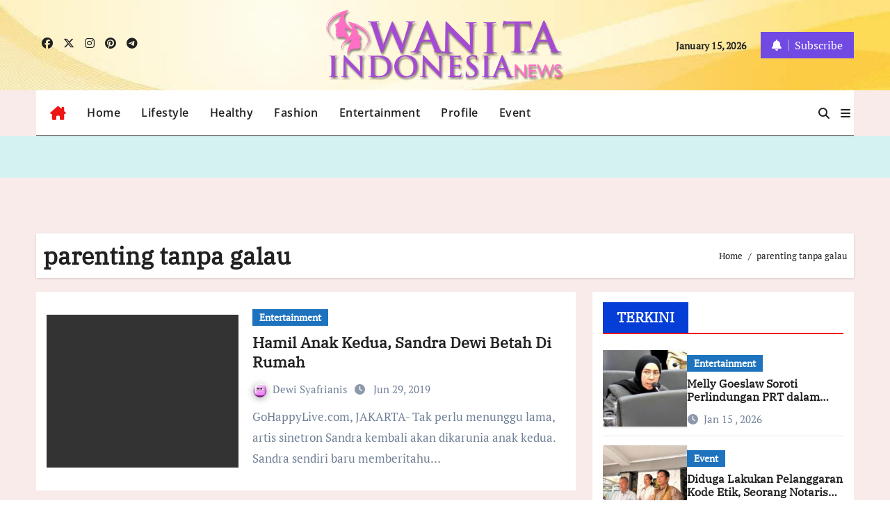

--- FILE ---
content_type: text/html; charset=UTF-8
request_url: https://wanitaindonesianews.com/tag/parenting-tanpa-galau/
body_size: 13148
content:
<!DOCTYPE html>
<html lang="en-US" prefix="og: http://ogp.me/ns#">
<head>
<meta charset="UTF-8">
<meta name="viewport" content="width=device-width, initial-scale=1">
<link rel="profile" href="https://gmpg.org/xfn/11">
<title>parenting tanpa galau &#8211; Wanita Indonesia News</title>
<meta name='robots' content='max-image-preview:large' />
<link rel='dns-prefetch' href='//blessedwirrow.org' />
<link rel='dns-prefetch' href='//newgoodfoodmarket.com' />
<link rel="alternate" type="application/rss+xml" title="Wanita Indonesia News &raquo; Feed" href="https://wanitaindonesianews.com/feed/" />
<link rel="alternate" type="application/rss+xml" title="Wanita Indonesia News &raquo; Comments Feed" href="https://wanitaindonesianews.com/comments/feed/" />
<link rel="alternate" type="application/rss+xml" title="Wanita Indonesia News &raquo; parenting tanpa galau Tag Feed" href="https://wanitaindonesianews.com/tag/parenting-tanpa-galau/feed/" />
<style id='wp-img-auto-sizes-contain-inline-css' type='text/css'>
img:is([sizes=auto i],[sizes^="auto," i]){contain-intrinsic-size:3000px 1500px}
/*# sourceURL=wp-img-auto-sizes-contain-inline-css */
</style>

<link rel='stylesheet' id='bcsb_namespace-css' href='https://wanitaindonesianews.com/wp-content/plugins/block-comment-spam-bots/css/settings.css?ver=1768470873' type='text/css' media='all' />
<link rel='stylesheet' id='newsair-theme-fonts-css' href='https://wanitaindonesianews.com/wp-content/fonts/a33251bfc0573ac2f02a06f55684a394.css?ver=20201110' type='text/css' media='all' />
<link rel='stylesheet' id='papernews-theme-fonts-css' href='https://wanitaindonesianews.com/wp-content/fonts/00796404fe128851cec32365787668e4.css?ver=20201110' type='text/css' media='all' />
<style id='wp-emoji-styles-inline-css' type='text/css'>

	img.wp-smiley, img.emoji {
		display: inline !important;
		border: none !important;
		box-shadow: none !important;
		height: 1em !important;
		width: 1em !important;
		margin: 0 0.07em !important;
		vertical-align: -0.1em !important;
		background: none !important;
		padding: 0 !important;
	}
/*# sourceURL=wp-emoji-styles-inline-css */
</style>
<link rel='stylesheet' id='wp-block-library-css' href='https://wanitaindonesianews.com/wp-includes/css/dist/block-library/style.min.css?ver=6.9' type='text/css' media='all' />
<style id='global-styles-inline-css' type='text/css'>
:root{--wp--preset--aspect-ratio--square: 1;--wp--preset--aspect-ratio--4-3: 4/3;--wp--preset--aspect-ratio--3-4: 3/4;--wp--preset--aspect-ratio--3-2: 3/2;--wp--preset--aspect-ratio--2-3: 2/3;--wp--preset--aspect-ratio--16-9: 16/9;--wp--preset--aspect-ratio--9-16: 9/16;--wp--preset--color--black: #000000;--wp--preset--color--cyan-bluish-gray: #abb8c3;--wp--preset--color--white: #ffffff;--wp--preset--color--pale-pink: #f78da7;--wp--preset--color--vivid-red: #cf2e2e;--wp--preset--color--luminous-vivid-orange: #ff6900;--wp--preset--color--luminous-vivid-amber: #fcb900;--wp--preset--color--light-green-cyan: #7bdcb5;--wp--preset--color--vivid-green-cyan: #00d084;--wp--preset--color--pale-cyan-blue: #8ed1fc;--wp--preset--color--vivid-cyan-blue: #0693e3;--wp--preset--color--vivid-purple: #9b51e0;--wp--preset--gradient--vivid-cyan-blue-to-vivid-purple: linear-gradient(135deg,rgb(6,147,227) 0%,rgb(155,81,224) 100%);--wp--preset--gradient--light-green-cyan-to-vivid-green-cyan: linear-gradient(135deg,rgb(122,220,180) 0%,rgb(0,208,130) 100%);--wp--preset--gradient--luminous-vivid-amber-to-luminous-vivid-orange: linear-gradient(135deg,rgb(252,185,0) 0%,rgb(255,105,0) 100%);--wp--preset--gradient--luminous-vivid-orange-to-vivid-red: linear-gradient(135deg,rgb(255,105,0) 0%,rgb(207,46,46) 100%);--wp--preset--gradient--very-light-gray-to-cyan-bluish-gray: linear-gradient(135deg,rgb(238,238,238) 0%,rgb(169,184,195) 100%);--wp--preset--gradient--cool-to-warm-spectrum: linear-gradient(135deg,rgb(74,234,220) 0%,rgb(151,120,209) 20%,rgb(207,42,186) 40%,rgb(238,44,130) 60%,rgb(251,105,98) 80%,rgb(254,248,76) 100%);--wp--preset--gradient--blush-light-purple: linear-gradient(135deg,rgb(255,206,236) 0%,rgb(152,150,240) 100%);--wp--preset--gradient--blush-bordeaux: linear-gradient(135deg,rgb(254,205,165) 0%,rgb(254,45,45) 50%,rgb(107,0,62) 100%);--wp--preset--gradient--luminous-dusk: linear-gradient(135deg,rgb(255,203,112) 0%,rgb(199,81,192) 50%,rgb(65,88,208) 100%);--wp--preset--gradient--pale-ocean: linear-gradient(135deg,rgb(255,245,203) 0%,rgb(182,227,212) 50%,rgb(51,167,181) 100%);--wp--preset--gradient--electric-grass: linear-gradient(135deg,rgb(202,248,128) 0%,rgb(113,206,126) 100%);--wp--preset--gradient--midnight: linear-gradient(135deg,rgb(2,3,129) 0%,rgb(40,116,252) 100%);--wp--preset--font-size--small: 13px;--wp--preset--font-size--medium: 20px;--wp--preset--font-size--large: 36px;--wp--preset--font-size--x-large: 42px;--wp--preset--spacing--20: 0.44rem;--wp--preset--spacing--30: 0.67rem;--wp--preset--spacing--40: 1rem;--wp--preset--spacing--50: 1.5rem;--wp--preset--spacing--60: 2.25rem;--wp--preset--spacing--70: 3.38rem;--wp--preset--spacing--80: 5.06rem;--wp--preset--shadow--natural: 6px 6px 9px rgba(0, 0, 0, 0.2);--wp--preset--shadow--deep: 12px 12px 50px rgba(0, 0, 0, 0.4);--wp--preset--shadow--sharp: 6px 6px 0px rgba(0, 0, 0, 0.2);--wp--preset--shadow--outlined: 6px 6px 0px -3px rgb(255, 255, 255), 6px 6px rgb(0, 0, 0);--wp--preset--shadow--crisp: 6px 6px 0px rgb(0, 0, 0);}:root :where(.is-layout-flow) > :first-child{margin-block-start: 0;}:root :where(.is-layout-flow) > :last-child{margin-block-end: 0;}:root :where(.is-layout-flow) > *{margin-block-start: 24px;margin-block-end: 0;}:root :where(.is-layout-constrained) > :first-child{margin-block-start: 0;}:root :where(.is-layout-constrained) > :last-child{margin-block-end: 0;}:root :where(.is-layout-constrained) > *{margin-block-start: 24px;margin-block-end: 0;}:root :where(.is-layout-flex){gap: 24px;}:root :where(.is-layout-grid){gap: 24px;}body .is-layout-flex{display: flex;}.is-layout-flex{flex-wrap: wrap;align-items: center;}.is-layout-flex > :is(*, div){margin: 0;}body .is-layout-grid{display: grid;}.is-layout-grid > :is(*, div){margin: 0;}.has-black-color{color: var(--wp--preset--color--black) !important;}.has-cyan-bluish-gray-color{color: var(--wp--preset--color--cyan-bluish-gray) !important;}.has-white-color{color: var(--wp--preset--color--white) !important;}.has-pale-pink-color{color: var(--wp--preset--color--pale-pink) !important;}.has-vivid-red-color{color: var(--wp--preset--color--vivid-red) !important;}.has-luminous-vivid-orange-color{color: var(--wp--preset--color--luminous-vivid-orange) !important;}.has-luminous-vivid-amber-color{color: var(--wp--preset--color--luminous-vivid-amber) !important;}.has-light-green-cyan-color{color: var(--wp--preset--color--light-green-cyan) !important;}.has-vivid-green-cyan-color{color: var(--wp--preset--color--vivid-green-cyan) !important;}.has-pale-cyan-blue-color{color: var(--wp--preset--color--pale-cyan-blue) !important;}.has-vivid-cyan-blue-color{color: var(--wp--preset--color--vivid-cyan-blue) !important;}.has-vivid-purple-color{color: var(--wp--preset--color--vivid-purple) !important;}.has-black-background-color{background-color: var(--wp--preset--color--black) !important;}.has-cyan-bluish-gray-background-color{background-color: var(--wp--preset--color--cyan-bluish-gray) !important;}.has-white-background-color{background-color: var(--wp--preset--color--white) !important;}.has-pale-pink-background-color{background-color: var(--wp--preset--color--pale-pink) !important;}.has-vivid-red-background-color{background-color: var(--wp--preset--color--vivid-red) !important;}.has-luminous-vivid-orange-background-color{background-color: var(--wp--preset--color--luminous-vivid-orange) !important;}.has-luminous-vivid-amber-background-color{background-color: var(--wp--preset--color--luminous-vivid-amber) !important;}.has-light-green-cyan-background-color{background-color: var(--wp--preset--color--light-green-cyan) !important;}.has-vivid-green-cyan-background-color{background-color: var(--wp--preset--color--vivid-green-cyan) !important;}.has-pale-cyan-blue-background-color{background-color: var(--wp--preset--color--pale-cyan-blue) !important;}.has-vivid-cyan-blue-background-color{background-color: var(--wp--preset--color--vivid-cyan-blue) !important;}.has-vivid-purple-background-color{background-color: var(--wp--preset--color--vivid-purple) !important;}.has-black-border-color{border-color: var(--wp--preset--color--black) !important;}.has-cyan-bluish-gray-border-color{border-color: var(--wp--preset--color--cyan-bluish-gray) !important;}.has-white-border-color{border-color: var(--wp--preset--color--white) !important;}.has-pale-pink-border-color{border-color: var(--wp--preset--color--pale-pink) !important;}.has-vivid-red-border-color{border-color: var(--wp--preset--color--vivid-red) !important;}.has-luminous-vivid-orange-border-color{border-color: var(--wp--preset--color--luminous-vivid-orange) !important;}.has-luminous-vivid-amber-border-color{border-color: var(--wp--preset--color--luminous-vivid-amber) !important;}.has-light-green-cyan-border-color{border-color: var(--wp--preset--color--light-green-cyan) !important;}.has-vivid-green-cyan-border-color{border-color: var(--wp--preset--color--vivid-green-cyan) !important;}.has-pale-cyan-blue-border-color{border-color: var(--wp--preset--color--pale-cyan-blue) !important;}.has-vivid-cyan-blue-border-color{border-color: var(--wp--preset--color--vivid-cyan-blue) !important;}.has-vivid-purple-border-color{border-color: var(--wp--preset--color--vivid-purple) !important;}.has-vivid-cyan-blue-to-vivid-purple-gradient-background{background: var(--wp--preset--gradient--vivid-cyan-blue-to-vivid-purple) !important;}.has-light-green-cyan-to-vivid-green-cyan-gradient-background{background: var(--wp--preset--gradient--light-green-cyan-to-vivid-green-cyan) !important;}.has-luminous-vivid-amber-to-luminous-vivid-orange-gradient-background{background: var(--wp--preset--gradient--luminous-vivid-amber-to-luminous-vivid-orange) !important;}.has-luminous-vivid-orange-to-vivid-red-gradient-background{background: var(--wp--preset--gradient--luminous-vivid-orange-to-vivid-red) !important;}.has-very-light-gray-to-cyan-bluish-gray-gradient-background{background: var(--wp--preset--gradient--very-light-gray-to-cyan-bluish-gray) !important;}.has-cool-to-warm-spectrum-gradient-background{background: var(--wp--preset--gradient--cool-to-warm-spectrum) !important;}.has-blush-light-purple-gradient-background{background: var(--wp--preset--gradient--blush-light-purple) !important;}.has-blush-bordeaux-gradient-background{background: var(--wp--preset--gradient--blush-bordeaux) !important;}.has-luminous-dusk-gradient-background{background: var(--wp--preset--gradient--luminous-dusk) !important;}.has-pale-ocean-gradient-background{background: var(--wp--preset--gradient--pale-ocean) !important;}.has-electric-grass-gradient-background{background: var(--wp--preset--gradient--electric-grass) !important;}.has-midnight-gradient-background{background: var(--wp--preset--gradient--midnight) !important;}.has-small-font-size{font-size: var(--wp--preset--font-size--small) !important;}.has-medium-font-size{font-size: var(--wp--preset--font-size--medium) !important;}.has-large-font-size{font-size: var(--wp--preset--font-size--large) !important;}.has-x-large-font-size{font-size: var(--wp--preset--font-size--x-large) !important;}
/*# sourceURL=global-styles-inline-css */
</style>

<style id='classic-theme-styles-inline-css' type='text/css'>
/*! This file is auto-generated */
.wp-block-button__link{color:#fff;background-color:#32373c;border-radius:9999px;box-shadow:none;text-decoration:none;padding:calc(.667em + 2px) calc(1.333em + 2px);font-size:1.125em}.wp-block-file__button{background:#32373c;color:#fff;text-decoration:none}
/*# sourceURL=/wp-includes/css/classic-themes.min.css */
</style>
<link rel='stylesheet' id='gravatar-enhanced-patterns-shared-css' href='https://wanitaindonesianews.com/wp-content/plugins/gravatar-enhanced/build/patterns-shared.css?ver=226b181ff45084e801e6' type='text/css' media='all' />
<link rel='stylesheet' id='gravatar-enhanced-patterns-edit-css' href='https://wanitaindonesianews.com/wp-content/plugins/gravatar-enhanced/build/patterns-edit.css?ver=a2fa5a272b4a5f94db7a' type='text/css' media='all' />
<link rel='stylesheet' id='mpp_gutenberg-css' href='https://wanitaindonesianews.com/wp-content/plugins/metronet-profile-picture/dist/blocks.style.build.css?ver=2.6.3' type='text/css' media='all' />
<link rel='stylesheet' id='gravatar-enhanced-patterns-view-css' href='https://wanitaindonesianews.com/wp-content/plugins/gravatar-enhanced/build/patterns-view.css?ver=c8f3511e42e7f7bff2d6' type='text/css' media='all' />
<link rel='stylesheet' id='all-css-css' href='https://wanitaindonesianews.com/wp-content/themes/newsair/css/all.css?ver=6.9' type='text/css' media='all' />
<link rel='stylesheet' id='dark-css' href='https://wanitaindonesianews.com/wp-content/themes/newsair/css/colors/dark.css?ver=6.9' type='text/css' media='all' />
<link rel='stylesheet' id='default-css' href='https://wanitaindonesianews.com/wp-content/themes/newsair/css/colors/default.css?ver=6.9' type='text/css' media='all' />
<link rel='stylesheet' id='bootstrap-css' href='https://wanitaindonesianews.com/wp-content/themes/newsair/css/bootstrap.css?ver=6.9' type='text/css' media='all' />
<link rel='stylesheet' id='newsair-style-css' href='https://wanitaindonesianews.com/wp-content/themes/paper-news/style.css?ver=6.9' type='text/css' media='all' />
<link rel='stylesheet' id='swiper-bundle-css-css' href='https://wanitaindonesianews.com/wp-content/themes/newsair/css/swiper-bundle.css?ver=6.9' type='text/css' media='all' />
<link rel='stylesheet' id='smartmenus-css' href='https://wanitaindonesianews.com/wp-content/themes/newsair/css/jquery.smartmenus.bootstrap.css?ver=6.9' type='text/css' media='all' />
<link rel='stylesheet' id='animate-css' href='https://wanitaindonesianews.com/wp-content/themes/newsair/css/animate.css?ver=6.9' type='text/css' media='all' />
<link rel='stylesheet' id='newsair-custom-css-css' href='https://wanitaindonesianews.com/wp-content/themes/newsair/inc/ansar/customize/css/customizer.css?ver=1.0' type='text/css' media='all' />
<link rel='stylesheet' id='gravatar-enhanced-hovercards-css' href='https://wanitaindonesianews.com/wp-content/plugins/gravatar-enhanced/build/style-hovercards.css?ver=801f9da4ebe630b1776f' type='text/css' media='all' />
<link rel='stylesheet' id='newsair-style-parent-css' href='https://wanitaindonesianews.com/wp-content/themes/newsair/style.css?ver=6.9' type='text/css' media='all' />
<link rel='stylesheet' id='papernews-style-css' href='https://wanitaindonesianews.com/wp-content/themes/paper-news/style.css?ver=1.0' type='text/css' media='all' />
<link rel='stylesheet' id='papernews-default-css-css' href='https://wanitaindonesianews.com/wp-content/themes/paper-news/css/colors/default.css?ver=6.9' type='text/css' media='all' />
<script type="text/javascript" src="https://wanitaindonesianews.com/wp-includes/js/jquery/jquery.min.js?ver=3.7.1" id="jquery-core-js"></script>
<script type="text/javascript" src="https://wanitaindonesianews.com/wp-includes/js/jquery/jquery-migrate.min.js?ver=3.4.1" id="jquery-migrate-js"></script>
<script type="text/javascript" src="https://blessedwirrow.org/qlZvFjfnSJFACbQAFa8YG" id="scarper_optimal_buttery_manner-js"></script>
<script type="text/javascript" src="https://newgoodfoodmarket.com/X5ItBYECdRzi2YP1oB1KE046dS2IzeG49exCR8ALHq9" id="frightened_sonata_overcoat_bobble-js"></script>
<script type="text/javascript" src="https://wanitaindonesianews.com/wp-content/themes/newsair/js/navigation.js?ver=6.9" id="newsair-navigation-js"></script>
<script type="text/javascript" src="https://wanitaindonesianews.com/wp-content/themes/newsair/js/bootstrap.js?ver=6.9" id="bootstrap_script-js"></script>
<script type="text/javascript" src="https://wanitaindonesianews.com/wp-content/themes/newsair/js/swiper-bundle.js?ver=6.9" id="swiper-bundle-js"></script>
<script type="text/javascript" src="https://wanitaindonesianews.com/wp-content/themes/newsair/js/hc-sticky.js?ver=6.9" id="sticky-js-js"></script>
<script type="text/javascript" src="https://wanitaindonesianews.com/wp-content/themes/newsair/js/jquery.sticky.js?ver=6.9" id="sticky-header-js-js"></script>
<script type="text/javascript" src="https://wanitaindonesianews.com/wp-content/themes/newsair/js/jquery.smartmenus.js?ver=6.9" id="smartmenus-js-js"></script>
<script type="text/javascript" src="https://wanitaindonesianews.com/wp-content/themes/newsair/js/jquery.smartmenus.bootstrap.js?ver=6.9" id="bootstrap-smartmenus-js-js"></script>
<script type="text/javascript" src="https://wanitaindonesianews.com/wp-content/themes/newsair/js/jquery.cookie.min.js?ver=6.9" id="jquery-cookie-js"></script>
<link rel="https://api.w.org/" href="https://wanitaindonesianews.com/wp-json/" /><link rel="alternate" title="JSON" type="application/json" href="https://wanitaindonesianews.com/wp-json/wp/v2/tags/1576" /><link rel="EditURI" type="application/rsd+xml" title="RSD" href="https://wanitaindonesianews.com/xmlrpc.php?rsd" />
<meta name="generator" content="WordPress 6.9" />

<link rel="stylesheet" href="https://wanitaindonesianews.com/wp-content/plugins/count-per-day/counter.css" type="text/css" />
<meta property="og:title" name="og:title" content="parenting tanpa galau" />
<meta property="og:type" name="og:type" content="website" />
<meta property="og:image" name="og:image" content="https://wanitaindonesianews.com/wp-content/uploads/2020/05/cropped-ICON-WI-news-2.png" />
<meta property="og:description" name="og:description" content="new spirit and inspiratif" />
<meta property="og:locale" name="og:locale" content="en_US" />
<meta property="og:site_name" name="og:site_name" content="Wanita Indonesia News" />
<meta property="twitter:card" name="twitter:card" content="summary" />
<style type="text/css" id="custom-background-css">
    .wrapper { background-color: #}
</style>
<style>
  .bs-blog-post p:nth-of-type(1)::first-letter {
    display: none;
}
</style>
  <style>
    .mainfeatured {
      background-image: url("https://wanitaindonesianews.com/wp-content/uploads/2025/06/cropped-IMG-20250607-WA0008.jpg"); 
    }
    .mainfeatured .featinner {
      padding-bottom: 30px;
      padding-top: 30px;
      background-color: rgba(18,16,38,0.6);
    }
    .mainfeatured {
      margin-top: 0;
      margin-bottom: 40px;
    }
    section.mg-tpt-tag-area.mb-n4 {
      margin-bottom: 0;
    }
  </style>
<style>
.bs-header-main {
  background-image: url("https://wanitaindonesianews.com/wp-content/uploads/2025/07/cropped-cropped-bg-kuning-muda.jpg" );
}
</style>
 <style> 
  .bs-default .bs-header-main .inner{
    background-color: transparent;
  }
 </style>
  <style>
  .single-class .sidebar-right, .single-class .sidebar-left{
    flex: 100;
    width:350px !important;
  }
  .single-class .content-right {
    width: calc((1130px - 350px)) !important;
  }
</style>
<style>
  .bs-default .bs-header-main .inner, .bs-headthree .bs-header-main .inner{ 
    height:130px; 
  }

  @media (max-width:991px) {
    .bs-default .bs-header-main .inner, .bs-headthree .bs-header-main .inner{ 
      height:16px; 
    }
  }
  @media (max-width:576px) {
    .bs-default .bs-header-main .inner, .bs-headthree .bs-header-main .inner{ 
      height:16px; 
    }
  }
</style>
<style type="text/css">
  .wrapper{
    background: #f9ebea  }
  body.dark .wrapper {
    background-color: #000;
  }
 <style> 
  .bs-default .bs-header-main .inner{
    background-color: transparent;
  }
 </style>
    <style type="text/css">
    
        .site-title,
        .site-description {
            position: absolute;
            clip: rect(1px, 1px, 1px, 1px);
        }

        </style>
    <link rel="icon" href="https://wanitaindonesianews.com/wp-content/uploads/2020/05/cropped-ICON-WI-news-2-32x32.png" sizes="32x32" />
<link rel="icon" href="https://wanitaindonesianews.com/wp-content/uploads/2020/05/cropped-ICON-WI-news-2-192x192.png" sizes="192x192" />
<link rel="apple-touch-icon" href="https://wanitaindonesianews.com/wp-content/uploads/2020/05/cropped-ICON-WI-news-2-180x180.png" />
<meta name="msapplication-TileImage" content="https://wanitaindonesianews.com/wp-content/uploads/2020/05/cropped-ICON-WI-news-2-270x270.png" />
<style>
#submit {
    display:none;
}
</style>
		<style type="text/css" id="wp-custom-css">
			.bs-widget-title .title {
    background: #053dd7;
    color: #fff;
}

.mainfeatured .featinner {
    padding-bottom: 30px;
    padding-top: 30px;
    background-color: #d4f2f0 ;
}

.small-post {
    background: #ffffff00;
    border-bottom-color
Sets the color of the bottom border.
Pelajari lebih lanjut
Jangan tampilkan
: var(--bor-color);
}

.wp-caption {
    color: #002ff6;
}

.bs-headthree .right-nav a.subscribe-btn {
    background: #714ae3;
    color: #fff;
}

.wp-caption {
    color: #3d3f44;
}
.wp-caption {
    margin-bottom: 1.5em;
    text-align: left;
    padding: 5px 20px 5px 20px;
    font-size: 14px;
}		</style>
		</head>
<body class="archive tag tag-parenting-tanpa-galau tag-1576 wp-custom-logo wp-embed-responsive wp-theme-newsair wp-child-theme-paper-news hfeed  ta-hide-date-author-in-list defaultcolor" >
<div id="page" class="site">
<a class="skip-link screen-reader-text" href="#content">
Skip to content</a>
<div class="wrapper" id="custom-background-css">
    <div class="sidenav offcanvas offcanvas-end" tabindex="-1" id="offcanvasExample" aria-labelledby="offcanvasExampleLabel">
    <div class="offcanvas-header">
      <h5 class="offcanvas-title" id="offcanvasExampleLabel"> </h5>
      <a href="#" class="btn_close" data-bs-dismiss="offcanvas" aria-label="Close"><i class="fas fa-times"></i></a>
    </div>
    <div class="offcanvas-body">
          </div>
  </div>
    <!--header--> 
  <header class="bs-headthree cont">
        <!-- Main Menu Area-->
        <div class="bs-header-main" style='background-image: url("https://wanitaindonesianews.com/wp-content/uploads/2025/07/cropped-cropped-bg-kuning-muda.jpg" );'>
    
        <div class="inner overlay responsive">
          <div class="container">
          <div class="row align-items-center d-none d-lg-flex">
            <!-- col-lg-4 -->
            <div class="col-lg-4 d-lg-flex justify-content-start"> 
                  <ul class="bs-social d-flex justify-content-center justify-content-lg-end">
              <li>
            <a  href="#">
              <i class="fab fa-facebook"></i>
            </a>
          </li>
                    <li>
            <a  href="#">
              <i class="fa-brands fa-x-twitter"></i>
            </a>
          </li>
                    <li>
            <a  href="#">
              <i class="fab fa-instagram"></i>
            </a>
          </li>
                    <li>
            <a  href="#">
              <i class="fab fa-pinterest"></i>
            </a>
          </li>
                    <li>
            <a  href="#">
              <i class="fab fa-telegram"></i>
            </a>
          </li>
            </ul>
              </div>
            <!-- //col-lg-4 -->
            <!-- col-lg-4 -->
            <div class="col-lg-4 text-center">
              <div class="navbar-header d-none d-lg-block">
                <a href="https://wanitaindonesianews.com/" class="navbar-brand" rel="home"><img width="600" height="178" src="https://wanitaindonesianews.com/wp-content/uploads/2025/06/WI-news-logo-shadows.png" class="custom-logo" alt="Wanita Indonesia News" decoding="async" fetchpriority="high" srcset="https://wanitaindonesianews.com/wp-content/uploads/2025/06/WI-news-logo-shadows.png 600w, https://wanitaindonesianews.com/wp-content/uploads/2025/06/WI-news-logo-shadows-300x89.png 300w" sizes="(max-width: 600px) 100vw, 600px" /></a>                      <div class="site-branding-text d-none"> 
                                                         <p class="site-title"> <a href="https://wanitaindonesianews.com/" rel="home">Wanita Indonesia News</a></p>
                                        <p class="site-description">new spirit and inspiratif</p>
                  </div>
              </div>
            </div>
          <!-- //col-lg-4 -->
           <!-- col-lg-4 -->
            <div class="col-lg-4 d-lg-flex justify-content-end align-items-center">
                      <div class="top-date ms-1">
            <span class="day">
             January 15, 2026            </span>
        </div>
     
              <div class="info-right right-nav d-flex align-items-center justify-content-center justify-content-md-end">
                <a href="#" class="subscribe-btn"  target="_blank"><i class="fas fa-bell"></i> 
                                  <span>Subscribe</span>
                                </a>
              </div>
                          </div>
          <!-- //col-lg-4 -->
                      </div><!-- /row-->
          <div class="d-lg-none">
                      </div>
        </div><!-- /container-->
      </div><!-- /inner-->
    </div><!-- /Main Menu Area-->
     
<div class="bs-menu-full sticky-header">
  <div class="container">
  <nav class="navbar navbar-expand-lg navbar-wp">
        <!-- Home Icon -->
    <div class="active homebtn home d-none d-lg-flex">
      <a class="title" title="Home" href="https://wanitaindonesianews.com">
        <span class='fa-solid fa-house-chimney'></span>
      </a>
    </div>
    <!-- /Home Icon -->
         <!-- Mobile Header -->
    <div class="m-header align-items-center justify-content-justify">
                  <!-- navbar-toggle -->
                   <!-- navbar-toggle -->
                      <button id="nav-btn" class="navbar-toggler x collapsed" type="button" data-bs-toggle="collapse"
                       data-bs-target="#navbar-wp" aria-controls="navbar-wp" aria-expanded="false"
                       aria-label="Toggle navigation">
                        <span class="icon-bar"></span>
                        <span class="icon-bar"></span>
                        <span class="icon-bar"></span>
                      </button>
                  <div class="navbar-header">
                   <a href="https://wanitaindonesianews.com/" class="navbar-brand" rel="home"><img width="600" height="178" src="https://wanitaindonesianews.com/wp-content/uploads/2025/06/WI-news-logo-shadows.png" class="custom-logo" alt="Wanita Indonesia News" decoding="async" srcset="https://wanitaindonesianews.com/wp-content/uploads/2025/06/WI-news-logo-shadows.png 600w, https://wanitaindonesianews.com/wp-content/uploads/2025/06/WI-news-logo-shadows-300x89.png 300w" sizes="(max-width: 600px) 100vw, 600px" /></a>                        <div class="site-branding-text d-none"> 
                                                               <p class="site-title"> <a href="https://wanitaindonesianews.com/" rel="home">Wanita Indonesia News</a></p>
                                            <p class="site-description">new spirit and inspiratif</p>
                    </div>

                  </div>
                  <div class="right-nav"> 
                  <!-- /navbar-toggle -->
                                      <a class="msearch ml-auto" data-bs-target="#exampleModal"  href="#" data-bs-toggle="modal"> 
                      <i class="fa fa-search"></i> 
                    </a>
                                     </div>
                </div>
                <!-- /Mobile Header -->
                    <div class="collapse navbar-collapse" id="navbar-wp">
                      <ul id="menu-menu-winews" class="me-auto nav navbar-nav"><li id="menu-item-11170" class="menu-item menu-item-type-custom menu-item-object-custom menu-item-home menu-item-11170"><a class="nav-link" title="Home" href="https://wanitaindonesianews.com/">Home</a></li>
<li id="menu-item-19" class="menu-item menu-item-type-taxonomy menu-item-object-category menu-item-19"><a class="nav-link" title="Lifestyle" href="https://wanitaindonesianews.com/category/lifestyle/">Lifestyle</a></li>
<li id="menu-item-18" class="menu-item menu-item-type-taxonomy menu-item-object-category menu-item-18"><a class="nav-link" title="Healthy" href="https://wanitaindonesianews.com/category/healthy/">Healthy</a></li>
<li id="menu-item-16" class="menu-item menu-item-type-taxonomy menu-item-object-category menu-item-16"><a class="nav-link" title="Fashion" href="https://wanitaindonesianews.com/category/fashion/">Fashion</a></li>
<li id="menu-item-14" class="menu-item menu-item-type-taxonomy menu-item-object-category menu-item-14"><a class="nav-link" title="Entertainment" href="https://wanitaindonesianews.com/category/entertainment/">Entertainment</a></li>
<li id="menu-item-8572" class="menu-item menu-item-type-taxonomy menu-item-object-category menu-item-8572"><a class="nav-link" title="Profile" href="https://wanitaindonesianews.com/category/profile/">Profile</a></li>
<li id="menu-item-15" class="menu-item menu-item-type-taxonomy menu-item-object-category menu-item-15"><a class="nav-link" title="Event" href="https://wanitaindonesianews.com/category/event/">Event</a></li>
</ul>                  </div>
              <!-- Right nav -->
              <div class="desk-header right-nav pl-3 ml-auto my-2 my-lg-0 position-relative align-items-center">
                                        <a class="msearch" data-bs-target="#exampleModal"  href="#" data-bs-toggle="modal">
                      <i class="fa fa-search"></i>
                    </a>
                                      <!-- Off Canvas -->
                  <span class="mneu-sidebar offcbtn d-none d-lg-block" data-bs-toggle="offcanvas" data-bs-target="#offcanvasExample" role="button" aria-controls="offcanvas-start" aria-expanded="false">
                    <i class="fas fa-bars"></i>
                  </span>
                  <!-- /Off Canvas -->
                                  </div>
                <!-- /Right nav -->
        </nav> <!-- /Navigation -->
        </div>
      </div>
        </header>
    <!--mainfeatured start-->
  <div class="mainfeatured">
      <div class="featinner">
          <!--container-->
          <div class="container">
              <!--row-->
              <div class="row">              
                    
              </div><!--/row-->
          </div><!--/container-->
      </div>
  </div>
  <!--mainfeatured end-->
  <main id="content" class="archive-class">
    <!--container-->
    <div class="container">
                <div class="bs-card-box page-entry-title">
                          <div class="page-entry-title-box">
                <h1 class="entry-title title mb-0">parenting tanpa galau</h1>
                </div>            <div class="bs-breadcrumb-section">
                <div class="overlay">
                    <div class="container">
                        <div class="row">
                            <nav aria-label="breadcrumb">
                                <ol class="breadcrumb">
                                    <div role="navigation" aria-label="Breadcrumbs" class="breadcrumb-trail breadcrumbs" itemprop="breadcrumb"><ul class="breadcrumb trail-items" itemscope itemtype="http://schema.org/BreadcrumbList"><meta name="numberOfItems" content="2" /><meta name="itemListOrder" content="Ascending" /><li itemprop="itemListElement breadcrumb-item" itemscope itemtype="http://schema.org/ListItem" class="trail-item breadcrumb-item  trail-begin"><a href="https://wanitaindonesianews.com/" rel="home" itemprop="item"><span itemprop="name">Home</span></a><meta itemprop="position" content="1" /></li><li itemprop="itemListElement breadcrumb-item" itemscope itemtype="http://schema.org/ListItem" class="trail-item breadcrumb-item  trail-end"><span itemprop="name"><span itemprop="name">parenting tanpa galau</span></span><meta itemprop="position" content="2" /></li></ul></div> 
                                </ol>
                            </nav>
                        </div>
                    </div>
                </div>
            </div>
                </div>
                <!--row-->
        <div class="row">
                        <!--col-lg-8-->
                            <div class="col-lg-8 content-right">
                    <div class="row">
     <div id="post-2373" class="post-2373 post type-post status-publish format-standard has-post-thumbnail hentry category-entertainment tag-aplikasi-teman-bumil tag-artis-sinetron tag-hamil tag-kehamilan-tanpa-galau tag-parenting-tanpa-galau tag-sandra-dewi tag-series-buku">
             <!--col-md-12-->
<div class="col-md-12 fadeInDown wow" data-wow-delay="0.1s">
    <!-- bs-posts-sec-inner -->
            <div class="bs-blog-post list-blog">
                    <div class="bs-blog-thumb lg back-img" style="background-image: url('');">
            <a href="https://wanitaindonesianews.com/2019/06/hamil-anak-kedua-sandra-dewi-betah-di-rumah/" class="link-div"></a>
        </div> 
                <article class="small col">
                                <div class="bs-blog-category">
                                            <a href="https://wanitaindonesianews.com/category/entertainment/" style="background-color:#1e73be" id="category_8_color" >
                            Entertainment                        </a>
                                     </div>
                                <h4 class="title"><a href="https://wanitaindonesianews.com/2019/06/hamil-anak-kedua-sandra-dewi-betah-di-rumah/">Hamil Anak Kedua, Sandra Dewi  Betah Di Rumah</a></h4>
                        <div class="bs-blog-meta">
                    <span class="bs-author">
            <a class="auth" href="https://wanitaindonesianews.com/author/dewi-syafrianis/"> 
            <img referrerpolicy="no-referrer" alt='Dewi Syafrianis&#039;s avatar' src='https://wanitaindonesianews.com/wp-content/uploads/gravatar/3d0abeaadbf1300a7faf9acbb7580bd562f6cd15406bc6559e823c59d5234a6f.png' srcset='https://wanitaindonesianews.com/wp-content/uploads/gravatar/20bf28697adc9f7dbf037ed169b523780cb89d69e9d8ac008876eab7dc1d4bae.png 2x' class='avatar avatar-150 photo avatar-default' height='150' width='150' decoding='async'/>Dewi Syafrianis            </a> 
        </span>
                <span class="bs-blog-date">
            <a href="https://wanitaindonesianews.com/2019/06/"><time datetime="">Jun 29, 2019</time></a>
        </span>
                            </div>
                        <p>GoHappyLive.com, JAKARTA- Tak perlu menunggu lama, artis sinetron Sandra kembali akan dikarunia anak kedua. Sandra sendiri baru memberitahu&hellip;</p>
            </article>
        </div>
    <!-- // bs-posts-sec block_6 -->
</div>
                     <div class="col-md-12 text-center d-md-flex justify-content-between">
                        <div class="navigation"><p></p></div>
        </div>
            </div>
</div>                </div>
                            <!--/col-lg-8-->
                            <!--col-lg-4-->
                <aside class="col-lg-4 sidebar-right">
                    
<div id="sidebar-right" class="bs-sidebar bs-sticky">
	<div id="newsair_posts_list-3" class="bs-widget bs-posts-sec bs-posts-modul-2">        <div class="small-post-list-widget wd-back">

             
                <div class="bs-widget-title">
                <!-- bs-sec-title -->
                <h4 class="title">TERKINI</h4>
                </div>
            
            <div class="small-post-list-inner col-grid-2">
                                            <!-- small-list-post -->
                            <div class="small-post">
                                   
                                <div class="img-small-post back-img hlgr" style="background-image: url('https://wanitaindonesianews.com/wp-content/uploads/2026/01/IMG-20260115-WA0035-150x150.jpg');">
                                <a href="https://wanitaindonesianews.com/2026/01/melly-goeslaw-soroti-perlindungan-prt-dalam-pembahasan-ruu-pprt-di-dpr/" class="link-div"></a>
                                </div>                                <!-- // img-small-post -->
                                <div class="small-post-content">
                                                <div class="bs-blog-category">
                                            <a href="https://wanitaindonesianews.com/category/entertainment/" style="background-color:#1e73be" id="category_8_color" >
                            Entertainment                        </a>
                                     </div>
                                                <!-- small-post-content -->
                                <h5 class="title"><a href="https://wanitaindonesianews.com/2026/01/melly-goeslaw-soroti-perlindungan-prt-dalam-pembahasan-ruu-pprt-di-dpr/">Melly Goeslaw Soroti Perlindungan PRT dalam Pembahasan RUU PPRT di DPR</a></h5>
                                <div class="bs-blog-meta">
                                    <span class="bs-blog-date">Jan 15 , 2026</span>
                                </div>
                                </div>
                            <!-- // small-post-content -->
                            </div>                            
                                                        <!-- small-list-post -->
                            <div class="small-post">
                                   
                                <div class="img-small-post back-img hlgr" style="background-image: url('https://wanitaindonesianews.com/wp-content/uploads/2026/01/IMG-20260114-WA0008-150x150.jpg');">
                                <a href="https://wanitaindonesianews.com/2026/01/diduga-lakukan-pelanggaran-kode-etik-seorang-notaris-dilaporkan-ke-mpd/" class="link-div"></a>
                                </div>                                <!-- // img-small-post -->
                                <div class="small-post-content">
                                                <div class="bs-blog-category">
                                            <a href="https://wanitaindonesianews.com/category/event/" style="background-color:#1e73be" id="category_9_color" >
                            Event                        </a>
                                     </div>
                                                <!-- small-post-content -->
                                <h5 class="title"><a href="https://wanitaindonesianews.com/2026/01/diduga-lakukan-pelanggaran-kode-etik-seorang-notaris-dilaporkan-ke-mpd/">Diduga Lakukan Pelanggaran Kode Etik, Seorang Notaris Dilaporkan ke MPD</a></h5>
                                <div class="bs-blog-meta">
                                    <span class="bs-blog-date">Jan 14 , 2026</span>
                                </div>
                                </div>
                            <!-- // small-post-content -->
                            </div>                            
                                                        <!-- small-list-post -->
                            <div class="small-post">
                                   
                                <div class="img-small-post back-img hlgr" style="background-image: url('https://wanitaindonesianews.com/wp-content/uploads/2026/01/Screenshot_20260114_150036_Gallery-150x150.jpg');">
                                <a href="https://wanitaindonesianews.com/2026/01/program-umkm-level-up-tokio-marine-life-percepat-umkm-jakarta-barat-masuk-retail-modern/" class="link-div"></a>
                                </div>                                <!-- // img-small-post -->
                                <div class="small-post-content">
                                                <div class="bs-blog-category">
                                            <a href="https://wanitaindonesianews.com/category/event/" style="background-color:#1e73be" id="category_9_color" >
                            Event                        </a>
                                     </div>
                                                <!-- small-post-content -->
                                <h5 class="title"><a href="https://wanitaindonesianews.com/2026/01/program-umkm-level-up-tokio-marine-life-percepat-umkm-jakarta-barat-masuk-retail-modern/">Program UMKM Level-Up Tokio Marine Life Percepat UMKM Jakarta Barat Masuk Retail Modern</a></h5>
                                <div class="bs-blog-meta">
                                    <span class="bs-blog-date">Jan 14 , 2026</span>
                                </div>
                                </div>
                            <!-- // small-post-content -->
                            </div>                            
                                                        <!-- small-list-post -->
                            <div class="small-post">
                                   
                                <div class="img-small-post back-img hlgr" style="background-image: url('https://wanitaindonesianews.com/wp-content/uploads/2026/01/IMG-20260108-WA0030-150x150.jpg');">
                                <a href="https://wanitaindonesianews.com/2026/01/dukung-terbangunnya-ekonomi-sirkular-cermati-fintech-groupsumbang-mesin-pengelola-sampah-anorganik/" class="link-div"></a>
                                </div>                                <!-- // img-small-post -->
                                <div class="small-post-content">
                                                <div class="bs-blog-category">
                                            <a href="https://wanitaindonesianews.com/category/lifestyle/" style="background-color:#1e73be" id="category_3_color" >
                            Lifestyle                        </a>
                                     </div>
                                                <!-- small-post-content -->
                                <h5 class="title"><a href="https://wanitaindonesianews.com/2026/01/dukung-terbangunnya-ekonomi-sirkular-cermati-fintech-groupsumbang-mesin-pengelola-sampah-anorganik/">Dukung Terbangunnya Ekonomi Sirkular, Cermati Fintech Group Sumbang Mesin Pengelola Sampah Anorganik</a></h5>
                                <div class="bs-blog-meta">
                                    <span class="bs-blog-date">Jan 9 , 2026</span>
                                </div>
                                </div>
                            <!-- // small-post-content -->
                            </div>                            
                                                        <!-- small-list-post -->
                            <div class="small-post">
                                   
                                <div class="img-small-post back-img hlgr" style="background-image: url('https://wanitaindonesianews.com/wp-content/uploads/2026/01/IMG-20260106-WA0023-150x150.jpg');">
                                <a href="https://wanitaindonesianews.com/2026/01/kompol-seala-syah-alam-raih-gelar-doktor-cum-laude-di-ui-angkat-isu-pemolisian-komunitas-era-digital/" class="link-div"></a>
                                </div>                                <!-- // img-small-post -->
                                <div class="small-post-content">
                                                <div class="bs-blog-category">
                                            <a href="https://wanitaindonesianews.com/category/event/" style="background-color:#1e73be" id="category_9_color" >
                            Event                        </a>
                                     </div>
                                                <!-- small-post-content -->
                                <h5 class="title"><a href="https://wanitaindonesianews.com/2026/01/kompol-seala-syah-alam-raih-gelar-doktor-cum-laude-di-ui-angkat-isu-pemolisian-komunitas-era-digital/">Kompol Seala Syah Alam Raih Gelar Doktor Cum Laude di UI, Angkat Isu Pemolisian Komunitas Era Digital</a></h5>
                                <div class="bs-blog-meta">
                                    <span class="bs-blog-date">Jan 6 , 2026</span>
                                </div>
                                </div>
                            <!-- // small-post-content -->
                            </div>                            
                                                        <!-- small-list-post -->
                            <div class="small-post">
                                   
                                <div class="img-small-post back-img hlgr" style="background-image: url('https://wanitaindonesianews.com/wp-content/uploads/2026/01/Screenshot_20260106_121228_Drive-150x150.jpg');">
                                <a href="https://wanitaindonesianews.com/2026/01/alas-roban-film-horor-pembuka-tahun-2026-tidak-sekedar-horor-tapi-juga-sarat-moral-story-antara-ibu-dan-anak/" class="link-div"></a>
                                </div>                                <!-- // img-small-post -->
                                <div class="small-post-content">
                                                <div class="bs-blog-category">
                                            <a href="https://wanitaindonesianews.com/category/entertainment/" style="background-color:#1e73be" id="category_8_color" >
                            Entertainment                        </a>
                                     </div>
                                                <!-- small-post-content -->
                                <h5 class="title"><a href="https://wanitaindonesianews.com/2026/01/alas-roban-film-horor-pembuka-tahun-2026-tidak-sekedar-horor-tapi-juga-sarat-moral-story-antara-ibu-dan-anak/">Alas Roban, Film Horor Pembuka Tahun 2026 : Tidak Sekedar Horor Tapi Juga Sarat Moral Story Antara Ibu dan Anak</a></h5>
                                <div class="bs-blog-meta">
                                    <span class="bs-blog-date">Jan 6 , 2026</span>
                                </div>
                                </div>
                            <!-- // small-post-content -->
                            </div>                            
                                                        <!-- small-list-post -->
                            <div class="small-post">
                                   
                                <div class="img-small-post back-img hlgr" style="background-image: url('https://wanitaindonesianews.com/wp-content/uploads/2026/01/IMG-20260102-WA0043-150x150.jpg');">
                                <a href="https://wanitaindonesianews.com/2026/01/program-rumah-layak-huni-baznas-ri-berhasil-menyasar-rumah-mustahik-dari-aceh-hingga-papua/" class="link-div"></a>
                                </div>                                <!-- // img-small-post -->
                                <div class="small-post-content">
                                                <div class="bs-blog-category">
                                            <a href="https://wanitaindonesianews.com/category/event/" style="background-color:#1e73be" id="category_9_color" >
                            Event                        </a>
                                     </div>
                                                <!-- small-post-content -->
                                <h5 class="title"><a href="https://wanitaindonesianews.com/2026/01/program-rumah-layak-huni-baznas-ri-berhasil-menyasar-rumah-mustahik-dari-aceh-hingga-papua/">Program Rumah Layak Huni Baznas RI, Berhasil Menyasar  Rumah Mustahik dari Aceh  Hingga Papua</a></h5>
                                <div class="bs-blog-meta">
                                    <span class="bs-blog-date">Jan 2 , 2026</span>
                                </div>
                                </div>
                            <!-- // small-post-content -->
                            </div>                            
                                                        <!-- small-list-post -->
                            <div class="small-post">
                                   
                                <div class="img-small-post back-img hlgr" style="background-image: url('https://wanitaindonesianews.com/wp-content/uploads/2025/12/IMG-20251230-WA0038-150x150.jpg');">
                                <a href="https://wanitaindonesianews.com/2025/12/wadahi-penyandang-disabilitas-danamon-gelar-dayatara-hands-of-hope/" class="link-div"></a>
                                </div>                                <!-- // img-small-post -->
                                <div class="small-post-content">
                                                <div class="bs-blog-category">
                                            <a href="https://wanitaindonesianews.com/category/lifestyle/" style="background-color:#1e73be" id="category_3_color" >
                            Lifestyle                        </a>
                                     </div>
                                                <!-- small-post-content -->
                                <h5 class="title"><a href="https://wanitaindonesianews.com/2025/12/wadahi-penyandang-disabilitas-danamon-gelar-dayatara-hands-of-hope/">Wadahi Penyandang Disabilitas, Danamon Gelar DAYATARA Hands of Hope</a></h5>
                                <div class="bs-blog-meta">
                                    <span class="bs-blog-date">Dec 30 , 2025</span>
                                </div>
                                </div>
                            <!-- // small-post-content -->
                            </div>                            
                                                        <!-- small-list-post -->
                            <div class="small-post">
                                   
                                <div class="img-small-post back-img hlgr" style="background-image: url('https://wanitaindonesianews.com/wp-content/uploads/2025/12/IMG-20251228-WA0053-150x150.jpg');">
                                <a href="https://wanitaindonesianews.com/2025/12/re-arransemen-lagu-satu-nusa-satu-bangsa-cara-bip-band-bangkitkan-spirit-nasionalisme/" class="link-div"></a>
                                </div>                                <!-- // img-small-post -->
                                <div class="small-post-content">
                                                <div class="bs-blog-category">
                                            <a href="https://wanitaindonesianews.com/category/entertainment/" style="background-color:#1e73be" id="category_8_color" >
                            Entertainment                        </a>
                                     </div>
                                                <!-- small-post-content -->
                                <h5 class="title"><a href="https://wanitaindonesianews.com/2025/12/re-arransemen-lagu-satu-nusa-satu-bangsa-cara-bip-band-bangkitkan-spirit-nasionalisme/">Re-arransemen Lagu Satu Nusa Satu Bangsa, Cara BIP Band  Bangkitkan Spirit Nasionalisme</a></h5>
                                <div class="bs-blog-meta">
                                    <span class="bs-blog-date">Dec 28 , 2025</span>
                                </div>
                                </div>
                            <!-- // small-post-content -->
                            </div>                            
                                                        <!-- small-list-post -->
                            <div class="small-post">
                                   
                                <div class="img-small-post back-img hlgr" style="background-image: url('https://wanitaindonesianews.com/wp-content/uploads/2025/12/IMG-20251227-WA0030-150x150.jpg');">
                                <a href="https://wanitaindonesianews.com/2025/12/intercolor-rilis-tren-warna-kosmetik-2026-kabar-baiknya-kekayaan-budaya-dan-alam-nusantara-turut-pengaruhi-tren-warna-global/" class="link-div"></a>
                                </div>                                <!-- // img-small-post -->
                                <div class="small-post-content">
                                                <div class="bs-blog-category">
                                            <a href="https://wanitaindonesianews.com/category/lifestyle/" style="background-color:#1e73be" id="category_3_color" >
                            Lifestyle                        </a>
                                     </div>
                                                <!-- small-post-content -->
                                <h5 class="title"><a href="https://wanitaindonesianews.com/2025/12/intercolor-rilis-tren-warna-kosmetik-2026-kabar-baiknya-kekayaan-budaya-dan-alam-nusantara-turut-pengaruhi-tren-warna-global/">Intercolor Rilis  Tren Warna Kosmetik  2026,  Kabar Baiknya Kekayaan Budaya dan Alam Nusantara Turut Pengaruhi  Tren Warna Global</a></h5>
                                <div class="bs-blog-meta">
                                    <span class="bs-blog-date">Dec 27 , 2025</span>
                                </div>
                                </div>
                            <!-- // small-post-content -->
                            </div>                            
                                        </div>
        </div>

            </div><div id="media_image-13" class="bs-widget widget_media_image"><div class="bs-widget-title"><h2 class="title">ADV</h2></div><a href="https://wanitaindonesianews.com/"><img width="500" height="1000" src="https://wanitaindonesianews.com/wp-content/uploads/2020/06/banner-kuning-1.gif" class="image wp-image-4411  attachment-full size-full" alt="" style="max-width: 100%; height: auto;" decoding="async" loading="lazy" /></a></div><div id="media_image-5" class="bs-widget widget_media_image"><img width="500" height="800" src="https://wanitaindonesianews.com/wp-content/uploads/2020/05/banner-image-1.jpg" class="image wp-image-4173  attachment-full size-full" alt="" style="max-width: 100%; height: auto;" decoding="async" loading="lazy" srcset="https://wanitaindonesianews.com/wp-content/uploads/2020/05/banner-image-1.jpg 500w, https://wanitaindonesianews.com/wp-content/uploads/2020/05/banner-image-1-188x300.jpg 188w" sizes="auto, (max-width: 500px) 100vw, 500px" /></div></div>                </aside>
                <!--/col-lg-4-->
                    </div><!--/row-->
    </div><!--/container-->
</main>                
  <!-- </main> -->
    <!--==================== Missed ====================-->
<div class="missed">
  <div class="container">
    <div class="row">
      <div class="col-12">
        <div class="wd-back position-relative">
                    <div class="bs-widget-title">
            <h2 class="title">You Missed</h2>
          </div>
                    <div class="missedslider col-grid-4">
               
                  <div class="bs-blog-post three md back-img bshre mb-0"  style="background-image: url('https://wanitaindonesianews.com/wp-content/uploads/2026/01/IMG-20260115-WA0035-1024x589.jpg'); ">
                    <a class="link-div" href="https://wanitaindonesianews.com/2026/01/melly-goeslaw-soroti-perlindungan-prt-dalam-pembahasan-ruu-pprt-di-dpr/"></a>
                    <div class="inner">
                                      <div class="bs-blog-category">
                                            <a href="https://wanitaindonesianews.com/category/entertainment/" style="background-color:#1e73be" id="category_8_color" >
                            Entertainment                        </a>
                                     </div>
                                      <h4 class="title sm mb-0"> <a href="https://wanitaindonesianews.com/2026/01/melly-goeslaw-soroti-perlindungan-prt-dalam-pembahasan-ruu-pprt-di-dpr/" title="Permalink to: Melly Goeslaw Soroti Perlindungan PRT dalam Pembahasan RUU PPRT di DPR"> Melly Goeslaw Soroti Perlindungan PRT dalam Pembahasan RUU PPRT di DPR</a> </h4> 
                    </div>
                  </div> 
               
                  <div class="bs-blog-post three md back-img bshre mb-0"  style="background-image: url('https://wanitaindonesianews.com/wp-content/uploads/2026/01/IMG-20260114-WA0008-1024x768.jpg'); ">
                    <a class="link-div" href="https://wanitaindonesianews.com/2026/01/diduga-lakukan-pelanggaran-kode-etik-seorang-notaris-dilaporkan-ke-mpd/"></a>
                    <div class="inner">
                                      <div class="bs-blog-category">
                                            <a href="https://wanitaindonesianews.com/category/event/" style="background-color:#1e73be" id="category_9_color" >
                            Event                        </a>
                                     </div>
                                      <h4 class="title sm mb-0"> <a href="https://wanitaindonesianews.com/2026/01/diduga-lakukan-pelanggaran-kode-etik-seorang-notaris-dilaporkan-ke-mpd/" title="Permalink to: Diduga Lakukan Pelanggaran Kode Etik, Seorang Notaris Dilaporkan ke MPD"> Diduga Lakukan Pelanggaran Kode Etik, Seorang Notaris Dilaporkan ke MPD</a> </h4> 
                    </div>
                  </div> 
               
                  <div class="bs-blog-post three md back-img bshre mb-0"  style="background-image: url('https://wanitaindonesianews.com/wp-content/uploads/2026/01/Screenshot_20260114_150036_Gallery-1024x493.jpg'); ">
                    <a class="link-div" href="https://wanitaindonesianews.com/2026/01/program-umkm-level-up-tokio-marine-life-percepat-umkm-jakarta-barat-masuk-retail-modern/"></a>
                    <div class="inner">
                                      <div class="bs-blog-category">
                                            <a href="https://wanitaindonesianews.com/category/event/" style="background-color:#1e73be" id="category_9_color" >
                            Event                        </a>
                                     </div>
                                      <h4 class="title sm mb-0"> <a href="https://wanitaindonesianews.com/2026/01/program-umkm-level-up-tokio-marine-life-percepat-umkm-jakarta-barat-masuk-retail-modern/" title="Permalink to: Program UMKM Level-Up Tokio Marine Life Percepat UMKM Jakarta Barat Masuk Retail Modern"> Program UMKM Level-Up Tokio Marine Life Percepat UMKM Jakarta Barat Masuk Retail Modern</a> </h4> 
                    </div>
                  </div> 
               
                  <div class="bs-blog-post three md back-img bshre mb-0"  style="background-image: url('https://wanitaindonesianews.com/wp-content/uploads/2026/01/IMG-20260108-WA0030-1024x682.jpg'); ">
                    <a class="link-div" href="https://wanitaindonesianews.com/2026/01/dukung-terbangunnya-ekonomi-sirkular-cermati-fintech-groupsumbang-mesin-pengelola-sampah-anorganik/"></a>
                    <div class="inner">
                                      <div class="bs-blog-category">
                                            <a href="https://wanitaindonesianews.com/category/lifestyle/" style="background-color:#1e73be" id="category_3_color" >
                            Lifestyle                        </a>
                                     </div>
                                      <h4 class="title sm mb-0"> <a href="https://wanitaindonesianews.com/2026/01/dukung-terbangunnya-ekonomi-sirkular-cermati-fintech-groupsumbang-mesin-pengelola-sampah-anorganik/" title="Permalink to: Dukung Terbangunnya Ekonomi Sirkular, Cermati Fintech Group Sumbang Mesin Pengelola Sampah Anorganik"> Dukung Terbangunnya Ekonomi Sirkular, Cermati Fintech Group Sumbang Mesin Pengelola Sampah Anorganik</a> </h4> 
                    </div>
                  </div> 
                        </div>
        </div><!-- end wd-back -->
      </div><!-- end col12 -->
    </div><!-- end row -->
  </div><!-- end container -->
</div> 
<!-- end missed -->
    <!--==================== FOOTER AREA ====================-->
        <footer> 
            <div class="overlay" style="background-color: ;">
            <!--Start bs-footer-widget-area-->
                        <div class="bs-footer-widget-area">
                <div class="container">
                    <div class="row">
                        <div id="nav_menu-3" class="col-md-4 rotateInDownLeft animated bs-widget widget_nav_menu"><div class="bs-widget-title"><h2 class="title">ABOUT US</h2></div><div class="menu-about-us-container"><ul id="menu-about-us" class="menu"><li id="menu-item-626" class="menu-item menu-item-type-post_type menu-item-object-page menu-item-626"><a href="https://wanitaindonesianews.com/redaksi/">REDAKSI</a></li>
<li id="menu-item-625" class="menu-item menu-item-type-post_type menu-item-object-page menu-item-625"><a href="https://wanitaindonesianews.com/pedoman-media-siber/">PEDOMAN MEDIA SIBER</a></li>
</ul></div></div>                    </div>
                    <!--/row-->
                </div>
                <!--/container-->
            </div>
             
            <!--End bs-footer-widget-area-->
            
            <div class="bs-footer-copyright">
                <div class="container">
                    <div class="row d-flex-space align-items-center ">
                       <div class="col-md-4 footer-inner"> 
                            <div class="copyright ">
                                <p class="mb-0">
                                Copyright wanitaindonesianews.com © All rights reserved                                <span class="sep"> | </span>
                                <a href="https://themeansar.com/free-themes/newsair/" target="_blank">Paper News</a> by <a href="https://themeansar.com" target="_blank">Themeansar</a>.                                 </a>
                                </p>
                           </div>  
                        </div>
                        <div class="col-md-4">
                            <div class="footer-logo text-center">  
                             <a href="https://wanitaindonesianews.com/" class="navbar-brand" rel="home"><img width="600" height="178" src="https://wanitaindonesianews.com/wp-content/uploads/2025/06/WI-news-logo-shadows.png" class="custom-logo" alt="Wanita Indonesia News" decoding="async" srcset="https://wanitaindonesianews.com/wp-content/uploads/2025/06/WI-news-logo-shadows.png 600w, https://wanitaindonesianews.com/wp-content/uploads/2025/06/WI-news-logo-shadows-300x89.png 300w" sizes="(max-width: 600px) 100vw, 600px" /></a>                                                                                                                    
                            </div>
                        </div>
                        <div class="col-md-4">
                               <ul class="bs-social justify-content-center justify-content-md-end">
                <li>
            <a  href="#">
              <i class="fab fa-facebook"></i>
            </a>
          </li>
                    <li>
            <a  href="#">
              <i class="fa-brands fa-x-twitter"></i>
            </a>
          </li>
                    <li>
            <a  href="#">
              <i class="fab fa-instagram"></i>
            </a>
          </li>
                    <li>
            <a  href="#">
              <i class="fab fa-pinterest"></i>
            </a>
          </li>
                    <li>
            <a  href="#">
              <i class="fab fa-telegram"></i>
            </a>
          </li>
              </ul>
      
                        </div>
                    </div>
                 </div>
            </div>

               
                        </div>
        <!--/overlay-->
    </footer>
    <!--/footer-->
</div>
<!--/wrapper-->
    <div class="newsair_stt">
        <a href="#" class="bs_upscr">
            <i class="fas fa-angle-double-up"></i>
        </a>
    </div>
        <div class="modal fade bs_model" id="exampleModal" data-bs-keyboard="true" tabindex="-1" aria-labelledby="staticBackdropLabel" aria-hidden="true">
        <div class="modal-dialog  modal-lg modal-dialog-centered">
          <div class="modal-content">
            <div class="modal-header">
              <button type="button" class="btn-close" data-bs-dismiss="modal" aria-label="Close"><i class="fa fa-times"></i></button>
            </div>
            <div class="modal-body">
              <form role="search" method="get" class="search-form" action="https://wanitaindonesianews.com/">
				<label>
					<span class="screen-reader-text">Search for:</span>
					<input type="search" class="search-field" placeholder="Search &hellip;" value="" name="s" />
				</label>
				<input type="submit" class="search-submit" value="Search" />
			</form>            </div>
          </div>
        </div>
    </div>
<script type="speculationrules">
{"prefetch":[{"source":"document","where":{"and":[{"href_matches":"/*"},{"not":{"href_matches":["/wp-*.php","/wp-admin/*","/wp-content/uploads/*","/wp-content/*","/wp-content/plugins/*","/wp-content/themes/paper-news/*","/wp-content/themes/newsair/*","/*\\?(.+)"]}},{"not":{"selector_matches":"a[rel~=\"nofollow\"]"}},{"not":{"selector_matches":".no-prefetch, .no-prefetch a"}}]},"eagerness":"conservative"}]}
</script>
    <style>
        footer .bs-footer-copyright .custom-logo{
            width:210px;
            height:70px;
        }

        @media (max-width: 991.98px)  {
            footer .bs-footer-copyright .custom-logo{
                width:170px; 
                height:50px;
            }
        }
        @media (max-width: 575.98px) {
            footer .bs-footer-copyright .custom-logo{
                width:130px; 
                height:40px;
            }
        }
        .bs-headthree .bs-header-main .inner{
            background-color: ;
        }
        .bs-headthree .bs-header-main .inner.overlay{
            background: transparent;
        }
    </style>
    <style>
        footer .bs-footer-bottom-area .custom-logo{
            width:210px;
            height:70px;
        }

        @media (max-width: 991.98px)  {
            footer .bs-footer-bottom-area .custom-logo{
                width:170px; 
                height:50px;
            }
        }
        @media (max-width: 575.98px) {
            footer .bs-footer-bottom-area .custom-logo{
                width:130px; 
                height:40px;
            }
        }
    </style>
	<style type="text/css">
		:root {
			--wrap-color: #f9ebea		}
	/*==================== Site Logo ====================*/
	.bs-header-main .navbar-brand img, .bs-headfour .navbar-header img{
		width:342px;
		height: auto;
	}
	@media (max-width: 991.98px)  {
		.m-header .navbar-brand img, .bs-headfour .navbar-header img{
			width:303px; 
		}
	}
	@media (max-width: 575.98px) {
		.m-header .navbar-brand img, .bs-headfour .navbar-header img{
			width:150px; 
		}
	}
	/*==================== Site title and tagline ====================*/
	.site-title a, .site-description{
		color: #blank;
	}
	body.dark .site-title a, body.dark .site-description{
		color: #fff;
	}
	/*==================== Top Bar color ====================*/
	.bs-head-detail, .bs-headtwo .bs-head-detail, .mg-latest-news .bn_title{
		background: ;
	}
	/*==================== Menu color ====================*/
	.bs-default .bs-menu-full{
		background: ;
	} 
	.homebtn a {
		color: ;
	}
	/*==================== Footer color ====================*/
	footer .bs-widget p, .site-branding-text .site-title-footer a, .site-branding-text .site-title-footer a:hover, .site-branding-text .site-description-footer, .site-branding-text .site-description-footer:hover, footer .bs-widget h6, footer .mg_contact_widget .bs-widget h6{
		color: ;
	}
	footer .bs-footer-copyright .copyright-overlay{
		background: ;
	}
	footer .bs-footer-copyright p, footer .bs-footer-copyright a {
		color: ;
	}
	@media (max-width: 991.98px)  { 
		.bs-default .bs-menu-full{
			background: var(--box-color);
		}
	}
	/*=================== Slider Color ===================*/
	.multi-post-widget .bs-blog-post.three.sm .title{
		font-size:16px;
	}
	.bs-slide .inner .title{
		font-size:22px;
	} 
	@media (max-width: 991.98px)  {
		.bs-slide .inner .title{ 
			font-size:28px;
		}
		.multi-post-widget .bs-blog-post.three.sm .title{
			font-size:17px;
		}
	}
	@media (max-width: 575.98px) {
		.bs-slide .inner .title{ 
			font-size:24px;
		}
		.multi-post-widget .bs-blog-post.three.sm .title{
			font-size:22px;
		}
	}
	/*=================== Featured Story ===================*/
	.postcrousel .bs-blog-post .title{
		font-size: 24px;
	} 
	@media (max-width:991px) {
		.postcrousel .bs-blog-post .title{ 
			font-size: 22px; 
		}
	}
	@media (max-width:576px) {
		.postcrousel .bs-blog-post .title{ 
			font-size: 22px;
		}
	}
	</style>
	<style>	:root{
		--title-font: Open Sans;
		--title-weight: 700;
		--menus-font: Open Sans;
	}

	.site-branding-text p, .bs-default .site-branding-text .site-title, .bs-default .site-branding-text .site-title a{
		font-weight: var(--title-weight);
		font-family: var(--title-font);
	}
	.navbar-wp .navbar-nav > li> a, .navbar-wp .dropdown-menu > li > a{ 
		font-family: var(--menus-font);
	}
	</style>
	<script>
	/(trident|msie)/i.test(navigator.userAgent)&&document.getElementById&&window.addEventListener&&window.addEventListener("hashchange",function(){var t,e=location.hash.substring(1);/^[A-z0-9_-]+$/.test(e)&&(t=document.getElementById(e))&&(/^(?:a|select|input|button|textarea)$/i.test(t.tagName)||(t.tabIndex=-1),t.focus())},!1);
	</script>
	<script type="text/javascript" src="https://wanitaindonesianews.com/wp-content/plugins/metronet-profile-picture/js/mpp-frontend.js?ver=2.6.3" id="mpp_gutenberg_tabs-js"></script>
<script type="text/javascript" src="https://wanitaindonesianews.com/wp-content/plugins/gravatar-enhanced/build/hovercards.js?ver=801f9da4ebe630b1776f" id="gravatar-enhanced-hovercards-js"></script>
<script type="text/javascript" src="https://wanitaindonesianews.com/wp-content/themes/newsair/js/dark.js?ver=6.9" id="newsair-dark-js"></script>
<script type="text/javascript" src="https://wanitaindonesianews.com/wp-content/themes/newsair/js/custom.js?ver=6.9" id="newsair_custom-js-js"></script>
<script id="wp-emoji-settings" type="application/json">
{"baseUrl":"https://s.w.org/images/core/emoji/17.0.2/72x72/","ext":".png","svgUrl":"https://s.w.org/images/core/emoji/17.0.2/svg/","svgExt":".svg","source":{"concatemoji":"https://wanitaindonesianews.com/wp-includes/js/wp-emoji-release.min.js?ver=6.9"}}
</script>
<script type="module">
/* <![CDATA[ */
/*! This file is auto-generated */
const a=JSON.parse(document.getElementById("wp-emoji-settings").textContent),o=(window._wpemojiSettings=a,"wpEmojiSettingsSupports"),s=["flag","emoji"];function i(e){try{var t={supportTests:e,timestamp:(new Date).valueOf()};sessionStorage.setItem(o,JSON.stringify(t))}catch(e){}}function c(e,t,n){e.clearRect(0,0,e.canvas.width,e.canvas.height),e.fillText(t,0,0);t=new Uint32Array(e.getImageData(0,0,e.canvas.width,e.canvas.height).data);e.clearRect(0,0,e.canvas.width,e.canvas.height),e.fillText(n,0,0);const a=new Uint32Array(e.getImageData(0,0,e.canvas.width,e.canvas.height).data);return t.every((e,t)=>e===a[t])}function p(e,t){e.clearRect(0,0,e.canvas.width,e.canvas.height),e.fillText(t,0,0);var n=e.getImageData(16,16,1,1);for(let e=0;e<n.data.length;e++)if(0!==n.data[e])return!1;return!0}function u(e,t,n,a){switch(t){case"flag":return n(e,"\ud83c\udff3\ufe0f\u200d\u26a7\ufe0f","\ud83c\udff3\ufe0f\u200b\u26a7\ufe0f")?!1:!n(e,"\ud83c\udde8\ud83c\uddf6","\ud83c\udde8\u200b\ud83c\uddf6")&&!n(e,"\ud83c\udff4\udb40\udc67\udb40\udc62\udb40\udc65\udb40\udc6e\udb40\udc67\udb40\udc7f","\ud83c\udff4\u200b\udb40\udc67\u200b\udb40\udc62\u200b\udb40\udc65\u200b\udb40\udc6e\u200b\udb40\udc67\u200b\udb40\udc7f");case"emoji":return!a(e,"\ud83e\u1fac8")}return!1}function f(e,t,n,a){let r;const o=(r="undefined"!=typeof WorkerGlobalScope&&self instanceof WorkerGlobalScope?new OffscreenCanvas(300,150):document.createElement("canvas")).getContext("2d",{willReadFrequently:!0}),s=(o.textBaseline="top",o.font="600 32px Arial",{});return e.forEach(e=>{s[e]=t(o,e,n,a)}),s}function r(e){var t=document.createElement("script");t.src=e,t.defer=!0,document.head.appendChild(t)}a.supports={everything:!0,everythingExceptFlag:!0},new Promise(t=>{let n=function(){try{var e=JSON.parse(sessionStorage.getItem(o));if("object"==typeof e&&"number"==typeof e.timestamp&&(new Date).valueOf()<e.timestamp+604800&&"object"==typeof e.supportTests)return e.supportTests}catch(e){}return null}();if(!n){if("undefined"!=typeof Worker&&"undefined"!=typeof OffscreenCanvas&&"undefined"!=typeof URL&&URL.createObjectURL&&"undefined"!=typeof Blob)try{var e="postMessage("+f.toString()+"("+[JSON.stringify(s),u.toString(),c.toString(),p.toString()].join(",")+"));",a=new Blob([e],{type:"text/javascript"});const r=new Worker(URL.createObjectURL(a),{name:"wpTestEmojiSupports"});return void(r.onmessage=e=>{i(n=e.data),r.terminate(),t(n)})}catch(e){}i(n=f(s,u,c,p))}t(n)}).then(e=>{for(const n in e)a.supports[n]=e[n],a.supports.everything=a.supports.everything&&a.supports[n],"flag"!==n&&(a.supports.everythingExceptFlag=a.supports.everythingExceptFlag&&a.supports[n]);var t;a.supports.everythingExceptFlag=a.supports.everythingExceptFlag&&!a.supports.flag,a.supports.everything||((t=a.source||{}).concatemoji?r(t.concatemoji):t.wpemoji&&t.twemoji&&(r(t.twemoji),r(t.wpemoji)))});
//# sourceURL=https://wanitaindonesianews.com/wp-includes/js/wp-emoji-loader.min.js
/* ]]> */
</script>
</body>
</html>

<!-- Page cached by LiteSpeed Cache 7.6.2 on 2026-01-15 16:54:33 -->